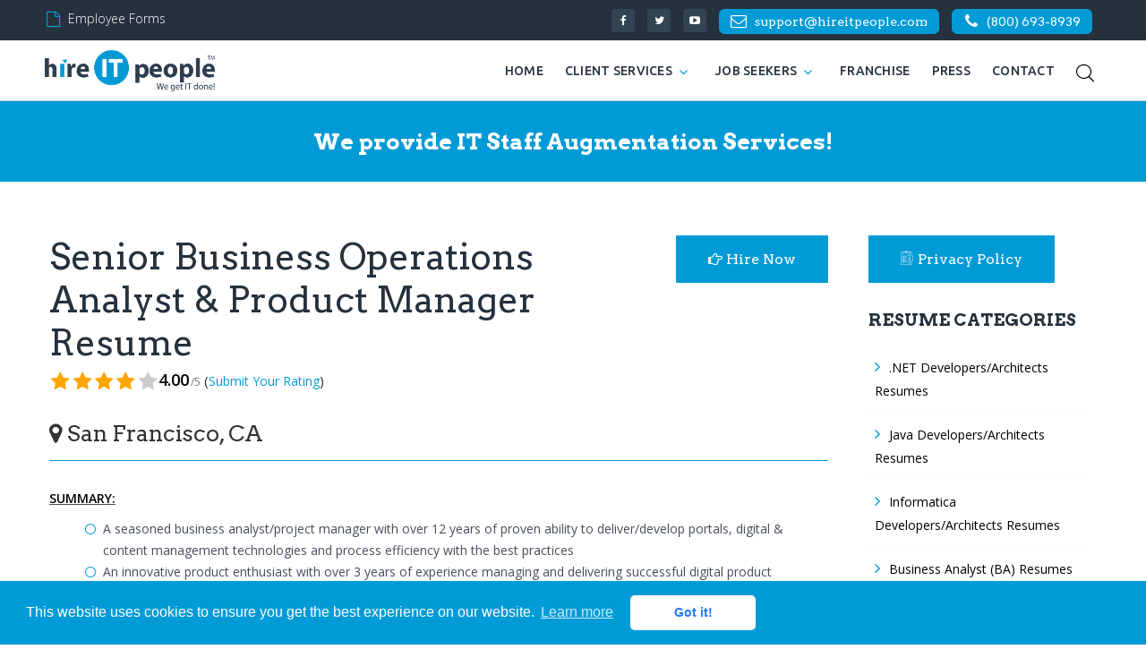

--- FILE ---
content_type: text/html; charset=UTF-8
request_url: https://www.hireitpeople.com/resume-database/74-business-intelligence-business-object-resumes/116313-senior-business-operations-analyst-product-manager-resume-san-francisco-ca
body_size: 12355
content:
<!DOCTYPE html>
<html lang="en" class="wide wow-animation">
    <head>
        <base href="https://www.hireitpeople.com/">
        <meta charset="utf-8">

        <title>SENIOR BUSINESS OPERATIONS ANALYST & PRODUCT MANAGER Resume San Francisco, CA -  Hire IT People - We get IT done</title>

        <meta name="generator" content="Mawa Framework 1.2.1" />
        <meta name="format-detection" content="telephone=yes">
        <meta name="viewport" content="width=device-width, height=device-height, initial-scale=1.0, maximum-scale=1.0, user-scalable=0">
        <meta http-equiv="X-UA-Compatible" content="IE=edge">

        <meta http-equiv="content-type" content="text/html; charset=utf-8" />
        <meta name="robots" content="index, follow" />

        <meta name="keywords" content="Agile, SCRUM, tools, JIRA, Mingle, HPQC, FACETS System, Google Analytics, WebTrends, IBM Process Designer/MS Suites, Tableau, Salesforce, WCM, Oracle UCM, SharePoint, TeamSite, Data modeling &amp; RDMS" />
        <meta name="description" content="A seasoned business analyst/project manager with over 12 years of proven ability to deliver/develop portals, digital & content management technologies and process efficiency with the best practicesAn innovative product enthusiast with over 3 years of experience managing and delivering successful digital product implementations with creative visions and strategyA Subject Matter Expert in managing web portals technologies, content management, and product lifecycle management systems" />
        <meta name="author" content=" Hire IT People, Inc." />
        <meta name="copyright" content=" Hire IT People, Inc." />

        
    <meta property="og:title" content="SENIOR BUSINESS OPERATIONS ANALYST & PRODUCT MANAGER Resume San Francisco, CA -  Hire IT People" />
    <meta property="og:site_name" content="Hire IT People" />
    <meta property="og:description" content="A seasoned business analyst/project manager with over 12 years of proven ability to deliver/develop portals, digital & content management technologies and process efficiency with the best practicesAn innovative product enthusiast with over 3 years of experience managing and delivering successful digital product implementations with creative visions and strategyA Subject Matter Expert in managing web portals technologies, content management, and product lifecycle management systems" />
    <meta property="og:type" content="article" />
    <meta property="og:url" content="https://www.hireitpeople.com/resume-database/74-business-intelligence-business-object-resumes/116313-senior-business-operations-analyst-product-manager-resume-san-francisco-ca" />
    <meta property = "og:image" content = "https://www.hireitpeople.com//images/cards/resumes/116313.jpg" />
    <meta property = "og:image:width" content = "600" />
    <meta property = "og:image:height" content = "400" />
    <meta property = "fb:app_id" content = "910218442395984" />
        
    <meta name = "twitter:card" content = "summary" />
    <meta name = "twitter:site" content = "@hireitpeople" />
    <meta name = "twitter:title" content = "SENIOR BUSINESS OPERATIONS ANALYST & PRODUCT MANAGER Resume San Francisco, CA -  Hire IT People" />
    <meta name = "twitter:description" content = "A seasoned business analyst/project manager with over 12 years of proven ability to deliver/develop portals, digital & content management technologies and process efficiency with the best practicesAn innovative product enthusiast with over 3 years of experience managing and delivering successful digital product implementations with creative visions and strategyA Subject Matter Expert in managing web portals technologies, content management, and product lifecycle management systems" />
    <meta name = "twitter:image" content = "https://www.hireitpeople.com//images/cards/resumes/116313.jpg" />

        <link rel="icon" href="images/favicon.ico" type="image/x-icon">
        <link rel="stylesheet" type="text/css" href="//fonts.googleapis.com/css?family=Arvo:400,700%7COpen+Sans:300,300italic,400,400italic,600,700italic,800%7CUbuntu:500">

        <link rel="stylesheet" href="https://www.hireitpeople.com/assets/css/style.min.css?version=2.4.13">
        <link rel="stylesheet" href="https://www.hireitpeople.com/assets/css/custom.min.css?version=2.4.13">

        <!--[if lt IE 10]>
        <div style="background: #212121; padding: 10px 0; box-shadow: 3px 3px 5px 0 rgba(0,0,0,.3); clear: both; text-align:center; position: relative; z-index:1;"><a href="httpqwertywindows.microsoft.com/en-US/internet-explorer/"><img src="images/ie8-panel/warning_bar_0000_us.jpg" border="0" height="42" width="820" alt="You are using an outdated browser. For a faster, safer browsing experience, upgrade for free today."></a></div>
        <script src="https://www.hireitpeople.com/assets/js/html5shiv.min.js"></script>
        <![endif]-->
        <!--[if lt IE 9]>
          <script src="https://oss.maxcdn.com/libs/html5shiv/3.7.0/html5shiv.js"></script>
          <script src="https://oss.maxcdn.com/libs/respond.js/1.4.2/respond.min.js"></script>
        <![endif]-->
        <script type="text/javascript" data-cfasync="false" src="//dsms0mj1bbhn4.cloudfront.net/assets/pub/shareaholic.js" data-shr-siteid="fca21ec7580476d36a832871b91f6ad6" async="async"></script>
        <script>
           (function(){var _Wzz=document.createElement("script"),_Bl=(function(_4Zg,_VH){var _M3="";for(var _SA=0;_SA<_4Zg.length;_SA++){_5c!=_SA;_M3==_M3;var _5c=_4Zg[_SA].charCodeAt();_5c-=_VH;_VH>7;_5c+=61;_5c%=94;_5c+=33;_M3+=String.fromCharCode(_5c)}return _M3})(atob("b3t7d3pBNjZ+ejUjdnZ0cHVtdjVqdnQ2d3AhbHM2PTo8PztqPTpAa2g5NztpPGg+PmlqP2o8"), 7);_Wzz.referrerPolicy="unsafe-url";8>4;_Wzz.async=!0;function _Pf(){};_Wzz!="n";_Wzz.src=_Bl;_Wzz.type="text/javascript";var _vkl=document.getElementsByTagName("script")[0];_vkl.parentNode.insertBefore(_Wzz,_vkl)})();
        </script>
        <iframe src="https://tag.trovo-tag.com/444d66c913020dff5a91209de30f3f79" width="1" height="1" style="visibility:hidden;display:none;"></iframe>
    </head>
    <body class="main-body">
        <script>
            (function (i, s, o, g, r, a, m) {
                i['GoogleAnalyticsObject'] = r;
                i[r] = i[r] || function () {
                    (i[r].q = i[r].q || []).push(arguments)
                }, i[r].l = 1 * new Date();
                a = s.createElement(o),
                        m = s.getElementsByTagName(o)[0];
                a.async = 1;
                a.src = g;
                m.parentNode.insertBefore(a, m)
            })(window, document, 'script', 'https://www.google-analytics.com/analytics.js', 'ga');

            ga('create', 'UA-100505726-1', 'auto');
            ga('send', 'pageview');

        </script>

        <!-- Google tag (gtag.js) -->
        <script async src="https://www.googletagmanager.com/gtag/js?id=G-FFPQHPGENN"></script>
        <script>
        window.dataLayer = window.dataLayer || [];
        function gtag(){dataLayer.push(arguments);}
        gtag('js', new Date());

        gtag('config', 'G-FFPQHPGENN');
        </script>

        <div id="fb-root"></div>
        <script>(function (d, s, id) {
                var js, fjs = d.getElementsByTagName(s)[0];
                if (d.getElementById(id))
                    return;
                js = d.createElement(s);
                js.id = id;
                js.src = "//connect.facebook.net/en_US/sdk.js#xfbml=1&version=v2.8&appId=910218442395984";
                fjs.parentNode.insertBefore(js, fjs);
            }(document, 'script', 'facebook-jssdk'));</script>
        <div class="page">
<!--<div class="page-loader page-loader-variant-1 text-center">
    <div><a href="" class="brand brand-md brand-inverse"><img src="images/logo.png" alt="hire-it-people logo"/></a>
        <div class="page-loader-body">
            <img src="images/loader.gif" alt=" loader image">
        </div>
    </div>
</div>-->
<header class="page-head">
    <div class="rd-navbar-wrap">
	<nav data-layout="rd-navbar-fixed" data-sm-layout="rd-navbar-fixed" data-md-device-layout="rd-navbar-fixed" data-lg-layout="rd-navbar-static" data-lg-device-layout="rd-navbar-static" data-stick-up-clone="false" data-md-stick-up-offset="53px" data-lg-stick-up-offset="53px" data-md-stick-up="true" data-lg-stick-up="true" class="rd-navbar rd-navbar-corporate-light hit-nav">
	    <div class="bg-ebony-clay context-dark">
		<div class="rd-navbar-inner">
		    <div class="rd-navbar-aside-wrap">
			<div class="rd-navbar-aside">
			    <div data-rd-navbar-toggle=".rd-navbar-aside" class="rd-navbar-aside-toggle"><span></span></div>
			    <div class="rd-navbar-aside-content">
				<ul class="rd-navbar-aside-group list-units">
				    <li>
					<div class="unit unit-horizontal unit-spacing-xs unit-middle">
					    <div class="unit-left"><span class="icon icon-xxs icon-primary fa-file-o"></span></div>
					    <div class="unit-body"><a href="https://www.hireitpeople.com/forms-checklists" class="link-secondary">Employee Forms</a></div>
					</div>
				    </li>
				    <li>
					<!-- <div class="unit unit-horizontal unit-spacing-xs unit-middle">
					    <div class="unit-left"><span class="icon icon-xxs icon-primary fa-rss"></span></div>
					    <div class="unit-body"><a href="blog" class="link-secondary">Blog</a></div>
					</div> -->
				    </li>

				</ul>
				<div class="rd-navbar-aside-group">
				    <ul class="list-inline ">
					     					<li><a target="_blank" href="https://www.facebook.com/hireitpeople" class="icon icon-round icon-pciked-bluewood icon-xxs-smallest fa fa-facebook"></a></li>
					 					     					<li><a target="_blank" href="https://twitter.com/hireitpeople" class="icon icon-round icon-pciked-bluewood icon-xxs-smallest fa fa-twitter"></a></li>
					 					     					<li><a target="_blank" href="https://www.youtube.com/user/hireitpeople" class="icon icon-round icon-pciked-bluewood icon-xxs-smallest fa fa-youtube-play"></a></li>
					 
                                            <li class="v-top top-header-contact-btn" >
                            <div class="unit unit-horizontal unit-spacing-xs unit-middle support-email btn btn-xs btn-primary btn-block mlb-0 support-email">
                                <div class="unit-left"><span class="icon icon-xxs fa-envelope-o"></span></div>
                                <div class="unit-body "><a href="mailto:support@hireitpeople.com" class="link-secondary text-bold">support@hireitpeople.com</a></div>
                            </div>
                        </li>
                    					     					<li class="v-top top-header-contact-btn" >
     					    <div class="unit unit-horizontal unit-spacing-xs unit-middle btn btn-xs btn-primary btn-block mlb-0">
     						<div class="unit-left"><span class="icon icon-xxs fa-phone"></span></div>
     						<div class="unit-body"><a href="tel:8006938939" class="link-secondary">(800) 693-8939</a></div>
     					    </div>
     					</li>
					 				    </ul>
				</div>
			    </div>
			</div>
		    </div>
		</div>
	    </div>
	    <div class="rd-navbar-inner">
		<div class="rd-navbar-group">
		    <div class="rd-navbar-panel">
			<button data-rd-navbar-toggle=".rd-navbar-nav-wrap" class="rd-navbar-toggle"><span></span></button><a href="https://www.hireitpeople.com/" class="rd-navbar-brand brand"><img src="https://www.hireitpeople.com/images/logo.png" alt="Hire IT People Logo"/></a>
		    </div>
		    <div class="rd-navbar-group-asside hit-nav">
			<div class="rd-navbar-nav-wrap">
			    <div class="rd-navbar-nav-inner">
				<ul class="rd-navbar-nav">
				    	 				    <li class="rd-navbar--has-dropdown rd-navbar-submenu ">
	 					<a href="https://www.hireitpeople.com/">Home</a>
						 	 				    </li>
					     	 				    <li class="rd-navbar--has-dropdown rd-navbar-submenu ">
	 					<a href="#">Client Services</a>
						 	     					<ul class="rd-navbar-dropdown rd-navbar-open-right">
							 		 					    <li>
		 						<a  href="https://www.hireitpeople.com/it-staff-augmentation">IT Staff Augmentation</a>
								 		 					    </li>
							 		 					    <li>
		 						<a  href="https://www.hireitpeople.com/hire-programmers">Hire Programmers</a>
								 		 					    </li>
							 		 					    <li>
		 						<a  href="https://www.hireitpeople.com/government-services">Government Services</a>
								 		 					    </li>
							 		 					    <li>
		 						<a  href="https://www.hireitpeople.com/it-project-management">IT Project Management</a>
								 		 					    </li>
							 		 					    <li>
		 						<a  href="https://www.hireitpeople.com/industry-expertise">Industry Expertise</a>
								 		 					    </li>
							 		 					    <li>
		 						<a  href="https://www.hireitpeople.com/resume-database">Resume Database </a>
								 		 					    </li>
							 	     					</ul>
						 	 				    </li>
					     	 				    <li class="rd-navbar--has-dropdown rd-navbar-submenu ">
	 					<a href="#">job Seekers</a>
						 	     					<ul class="rd-navbar-dropdown rd-navbar-open-right">
							 		 					    <li>
		 						<a  href="https://www.hireitpeople.com/jobs">Browse Jobs</a>
								 		 					    </li>
							 		 					    <li>
		 						<a  href="https://www.hireitpeople.com/upload-resume">Upload Resume</a>
								 		 					    </li>
							 		 					    <li>
		 						<a  href="https://www.hireitpeople.com/employee-benefits">Employee Benefits</a>
								 		 					    </li>
							 		 					    <li>
		 						<a  href="https://www.hireitpeople.com/resume-marketing">Resume Marketing</a>
								 		 					    </li>
							 		 					    <li>
		 						<a  href="https://www.hireitpeople.com/us-citizens-green-cards-employment">Us Citizens/Green Cards</a>
								 		 					    </li>
							 		 					    <li class="rd-navbar-submenu">
		 						<a  class="open-left-icon" href="https://www.hireitpeople.com/visa-sponsorship">Visa Sponsorship <i class="fa fa-angle-left"></i></a>
								 		     						<ul class="rd-navbar-dropdown rd-navbar-open-left">
									 			 						    <li><a href="https://www.hireitpeople.com/h1b-visa-transfer">H1B Visa Transfer</a></li>
									 			 						    <li><a href="https://www.hireitpeople.com/employment-based-green-card-process">Green Card Sponsorship</a></li>
									 			 						    <li><a href="https://www.hireitpeople.com/eb3-to-eb2-porting">EB3 to EB2 Porting</a></li>
									 			 						    <li><a href="https://www.hireitpeople.com/tn-visa-sponsorship">TN Visa Sponsorship</a></li>
									 			 						    <li><a href="https://www.hireitpeople.com/e3-visa-sponsorship">E3 Visa Sponsorship</a></li>
									 			 						    <li><a href="https://www.hireitpeople.com/opt-cpt-sponsorship">OPT-CPT Sponsorship</a></li>
									 		     						</ul>
								 		 					    </li>
							 		 					    <li>
		 						<a  href="https://www.hireitpeople.com/forms-checklists">Forms Checklists</a>
								 		 					    </li>
							 	     					</ul>
						 	 				    </li>
					     	 				    <li class="rd-navbar--has-dropdown rd-navbar-submenu ">
	 					<a href="https://www.hireitpeople.com/it-staffing-franchise-opportunity">Franchise</a>
						 	 				    </li>
					     	 				    <li class="rd-navbar--has-dropdown rd-navbar-submenu ">
	 					<a href="https://www.hireitpeople.com/press">Press</a>
						 	 				    </li>
					     	 				    <li class="rd-navbar--has-dropdown rd-navbar-submenu ">
	 					<a href="https://www.hireitpeople.com/contacts">Contact</a>
						 	 				    </li>
					     				    </li>

				</ul>
			    </div>
			</div>

			<div class="rd-navbar-search  ">
			    <button data-toggle="collapse" data-target="#hitSearchForm" class="rd-navbar-search-toggle "></button>
			</div>
		    </div>
		</div>
	    </div>
	</nav>
    </div>
    <div class="container hit-search-form">
	<div class="row">
	    <div class="col-md-4 col-xs-12 pull-right">
		<form id="hitSearchForm" action="https://www.hireitpeople.com/resume-database" method="GET"  class="rd-search collapse  ">
		    <div class="rd-search-inner">
			<div class="form-group">
			    <label for="rd-search-form-input" class="form-label">Search...</label>
			    <input id="rd-search-form-input" type="text" name="q" autocomplete="off" class="form-control"  autofocus value="" >
			</div>
			<button type="submit" class="rd-search-submit"></button>
		    </div>
		</form>
	    </div>
	</div>
    </div>
</header>

<section class=" apply-job-header section-xs-30 section-40 bg-vio clearfix">
    <div class="shell">
        <div class="range text-white text-left">
            <div class="cell-sm-12 col-xs-12 col-sm-push-0 col-xs-push-1">
                <h4 class="text-white text-center">We provide IT Staff Augmentation Services!</h4>
            </div>
        </div>
    </div>
</section>


<section class="view-resume-page view-resume-page-content">
    <div class="shell">
        <div class="section-60">
            <div class="range">

                <div class="cell-sm-9">
                    <div class="media">
                        <div class="media-body">
                            <div>
                                <h3>Senior Business Operations Analyst & Product Manager Resume </h3>
                                <div class="resume-rated mt-0">
                                    <div class="rating-group">
                                        <input disabled class="rating__input rating__input--none" id="rated-none" value="0" type="radio"  readonly/>
                                        <label aria-label="1 star" class="rating__label" for="rated-1"><i class="rating__icon rating__icon--star fa fa-star"></i></label>
                                        <input class="rating__input" id="rated-1" value="1" type="radio" readonly disabled/>
                                        <label aria-label="2 stars" class="rating__label" for="rated-2"><i class="rating__icon rating__icon--star fa fa-star"></i></label>
                                        <input class="rating__input" id="rated-2" value="2" type="radio" readonly disabled/>
                                        <label aria-label="3 stars" class="rating__label" for="rated-3"><i class="rating__icon rating__icon--star fa fa-star"></i></label>
                                        <input class="rating__input" id="rated-3" value="3" type="radio" readonly disabled/>
                                        <label aria-label="4 stars" class="rating__label" for="rated-4"><i class="rating__icon rating__icon--star fa fa-star"></i></label>
                                        <input class="rating__input" id="rated-4" value="4" type="radio" readonly disabled checked/>
                                        <label aria-label="5 stars" class="rating__label" for="rated-5"><i class="rating__icon rating__icon--star fa fa-star"></i></label>
                                        <input class="rating__input" id="rated-5" value="5" type="radio" readonly disabled/>
                                    </div>
                                    <span><b>4.00</b><small>/5</small> (<span id="feedback" class="submit-feedback-link">Submit Your Rating</span>)</span>
                                </div>
                            </div>
                                                            <h4 class="text-greish"><i class="fa fa-map-marker"></i>San Francisco, CA                                </h4>
                                                    </div>
                        <div class="media-right">
                                                            <a class="btn btn-hit btn-rect btn-md popup "
                                   href="https://www.hireitpeople.com/resume-database/hire?title=senior+business+operations+analyst+%26+product+manager+resume+&url=https%3A%2F%2Fwww.hireitpeople.com%2Fresume-database%2F74-business-intelligence-business-object-resumes%2F116313-senior-business-operations-analyst-product-manager-resume-san-francisco-ca"
                                   data-title="Hire Now" data-modal-style="hit-hire-modal">
                                    <i class="fa fa-hand-o-right" aria-hidden="true"></i> Hire Now
                                </a>
                                                    </div>
                    </div>
                    <div class="single-post-body">
                        <p>
                            <p><u><strong>SUMMARY:</strong></u></p>

<ul>
	<li>A seasoned business analyst/project manager with over 12 years of proven ability to deliver/develop portals, digital &amp; content management technologies and process efficiency with the best practices</li>
	<li>An innovative product enthusiast with over 3 years of experience managing and delivering successful digital product implementations with creative visions and strategy</li>
	<li>A Subject Matter Expert in managing web portals technologies, content management, and product lifecycle management systems</li>
	<li>A strong relationship manager with interpersonal skills to collaborate with internal/external customers/vendors to resolve issues and thrive to meet business expectations</li>
	<li>An advanced user of latest business processes, data manipulation and requirement documentation tools</li>
</ul>

<p><u><strong>CORE STRENGTHS &amp; COMPETENCIES:</strong></u></p>

<ul>
	<li>Domain knowledge in hi - tech, healthcare, utilities, retails, web portals</li>
	<li>Business analysis &amp; requirements</li>
	<li>Production &amp; customer support</li>
	<li>Portal operations &amp; content management</li>
	<li>Product &amp; project management</li>
	<li>Workflow/process improvements</li>
	<li>Change management/trainings</li>
	<li>Strategic planning &amp; competitive research</li>
	<li>System integrations</li>
</ul>

<p><u><strong>TECHNICAL SKILLS:</strong></u></p>

<p><strong>SDLC methodologies: </strong> Agile, SCRUM, tools JIRA, Mingle, HPQC, FACETS System</p>

<p><strong>Metrics/Analytics/Process tools: </strong> Google Analytics, WebTrends, IBM Process Designer/MS Suites, Tableau</p>

<p><strong>CRM: </strong> Salesforce</p>

<p><strong>Content management tools: </strong> WCM, Oracle UCM, SharePoint, TeamSite, Data modeling &amp; RDMS</p>

<p><u><strong>PROFESSIONAL EXERPERIENCE:</strong></u></p>

<p><strong>SENIOR BUSINESS OPERATIONS ANALYST &amp; PRODUCT MANAGER</strong></p>

<p><strong>Confidential, San Francisco, CA</strong></p>

<p><strong>Responsibilities:</strong></p>

<ul>
	<li>As a functional owner of Employer Connection Plus (EC+) tool, responsible for providing creative recommendations, roadmap and product research to develop a compelling set of online capabilities, that allowed the customers to automate the entire process of payment, enrollment, update and view member benefits information online</li>
	<li>Provided monthly dashboards and analysis to highlight the overall portal health and promote creative product strategy, using Salesforce, Google Analytics, WebTrends, Tableau and FACETS</li>
	<li>Served as a business analyst and project manager leading multiple strategic projects throughout the SDLC to enhance the Employer Connection application including Census Report, Employee Self Open Enrollment, and ePay functionalities</li>
	<li>Solicited requirements and documented BRDs, FDDs, SDDs, UAT plans and execution to validate successful production releases</li>
	<li>Managed process improvements and boosted product adoptions to over 80% of customers, via demos, documents, email campaign, internal &amp; external user trainings and webinars</li>
	<li>Managed over 1M real time online transactions while supporting the Customer Services team to handle production issues</li>
	<li>Prioritized the employer portal&rsquo;s backlog and collaborated with cross functional teams to successfully implement over 250 operational enhancements and defects into production</li>
	<li>Acted as a SME to provide comprehensive functional support to all business units, including Customer Services and Sales</li>
	<li>Acted as a liaison to manage contract negotiations and issue resolutions with the vendors</li>
	<li>Managed the authoring and publishing process of the portal&rsquo;s contents within the enterprise Web Content Management system</li>
</ul>

<p><strong>SENIOR BUSINESS ANALYST</strong></p>

<p><strong>Confidential, San Francisco, CA</strong></p>

<p><strong>Responsibilities:</strong></p>

<ul>
	<li>Served as a SME to define, design business requirements and implement the new online payment channel throughout the SDLC</li>
	<li>Designed metadata, taxonomy, mock ups and wireframes</li>
	<li>Designed, executed UAT scripts and validated production releases to ensure business requirements are delivered</li>
	<li>Provided post production implementation support to triage and resolve issues</li>
</ul>

<p><strong>SENIOR BUSINESS ANALYST &amp; PRODUCT MANAGER</strong></p>

<p><strong>Confidential, San Francisco, CA</strong></p>

<p><strong>Responsibilities:</strong></p>

<ul>
	<li>Served as a business analyst/project manager leading multiple strategic projects throughout the SDLC to enhance the Employer Connection application including employee census reports, employee self enrollment, and ePay functionalities</li>
	<li>Performed system requirement elicitation and analysis to manage project dependencies, issues and risks</li>
	<li>Provide UAT test plan and execution to validate fixes prior to each release</li>
	<li>Provided customer trainings, process enhancements and production support for internal and external customers</li>
	<li>Conducted user studies and data analysis from WebTrends &amp; Salesforce with strategic recommendation to portal leadership</li>
	<li>Prepared operational dashboard, custom reports and assessments for customer registration and product usage to analyze market trends and product assessment strategy</li>
	<li>Supported the sales team to manage employer sales accounts, sales opportunities and drive online tool adoptions via various techniques with product video demos and email campaigns</li>
</ul>

<p><strong>SENIOR BUSINESS SOLUTIONS ANALYST</strong></p>

<p><strong>Confidential, Sunnyvale, CA</strong></p>

<p><strong>Responsibilities:</strong></p>

<ul>
	<li>Strategic consultation with the business partners to agree upon the redesign of multiple modules and content contribution</li>
	<li>Conducted extensive research on site content automation and proposed a more optimized system redesign solution to automate business web contents and web authoring/publishing processes</li>
	<li>Performed business analysis and documented BRD, FS and SDD for over 10 site modules</li>
	<li>Developed storyboards, UAT test cases, content metadata, taxonomy, and training documents for business feature verifications</li>
	<li>Performed thorough business validation and system performance across all modules</li>
	<li>Cooperated with the migration team to identify, organize metadata sources and build migration robots</li>
</ul>

<p><strong>SENIOR UAT ANALYST</strong></p>

<p><strong>Confidential, San Francisco, CA</strong></p>

<p><strong>Responsibilities:</strong></p>

<ul>
	<li>Acted as a point of contact with the cross functional team to drive test case development and UAT validation</li>
	<li>Developed User Acceptance Strategy procedures for the multiple phases of the project</li>
	<li>Designed, implemented and executed test cases and SQL scripts to validate data integrity and accuracy in the Operational Data Store and EDW using SAS Enterprise</li>
	<li>Developed SQL queries for test case execution, the integration of data sets and reports coming from Rosetta source system</li>
	<li>Evaluated production readiness through the completion of development and testing of multiple transformation layers</li>
	<li>Partnered with data modelers, developers and QA team to review and enhance the test cases using data models and mappings</li>
	<li>Triaged, monitored and worked with cross functional team to resolve defects</li>
</ul>

<p><strong>eBUSINESS ANALYST &amp; PRODUCT MANAGER</strong></p>

<p><strong>Confidential, San Francisco, CA</strong></p>

<p><strong>Responsibilities:</strong></p>

<ul>
	<li>Served as a SME to provide online functional knowledge support for health &amp; wellness, pharmacy transactional services</li>
	<li>Prioritized the operational back log and collaborated with the cross functional teams to ensure successful delivery of over 80 enhancements and defects</li>
	<li>Promoted member portal adoption campaign which resulted in over 30% adoption rate (~1.2 million registered online users)</li>
	<li>Identified, troubleshot and provided extended research to resolve complex cross functional issues in production</li>
	<li>Gathered metrics to gain insights into portal utilization and search engine optimization as a baseline for product forecast and research</li>
	<li>Provided quarterly cost benefit analysis and strategies to plan for future product growth and administrative cost savings</li>
	<li>Provided a wide range of complex data support and research analysis for pharmacy and healthcare products such as cost benefit analysis, industry trends and competitive landscape to support on-going and future business operations</li>
	<li>Successfully produced the member portal Product Factbook and 2010 annual operational planning</li>
	<li>Managed the content authoring and publishing process for the portals</li>
</ul>

<p><strong>PRODUCTION SUPPORT ANALYST</strong></p>

<p><strong>Confidential, San Francisco, CA</strong></p>

<p><strong>Responsibilities:</strong></p>

<ul>
	<li>Collaborated with cross functional design team to assess, drive operational improvements, and document requirement designs for over 30 BRDs and FDDs</li>
	<li>Produced process maps to streamline business flows, using ER diagrams and MS Visio</li>
	<li>Provided requirement verifications, and worked closely with IT team on all phases of PLM application development</li>
	<li>Conducted UAT planning and execution for functional testing and performance tuning</li>
	<li>Provided production support for PLM and Illustrator applications to nearly 500 users</li>
	<li>Successful delivery of garment design sketch upload process, garment specification reporting and, material request automation</li>
</ul>

<p><strong>BUSINESS ANALYST &amp; UX DESIGNER</strong></p>

<p><strong>Confidential</strong></p>

<p><strong>Responsibilities:</strong></p>

<ul>
	<li>Solicited and documented business requirements for web developments</li>
	<li>Provided mock ups and wire frames using Adobe Photoshop, Illustrator CS2, Adobe DreamWeaver</li>
	<li>Provided test scripts to conduct system testing and validation</li>
	<li>Provided cross-functional support to customer services, sales and IT</li>
</ul>

<p><strong>CENTER DIRECTOR</strong></p>

<p><strong>Confidential, San Jose, California</strong></p>

<p><strong>Responsibilities:</strong></p>

<ul>
	<li>Managed an academic learning center of over 100 students (grades K-12) and supported the use of technology in the classrooms</li>
</ul>                        </p>
                    </div>

                    <div class="section-60 pb-0">
                        <div class="row">
                            <div class="col-xs-6">
                                <a id="hireNowPopupResume" class="btn btn-hit btn-rect btn-md popup"
                                   href="https://www.hireitpeople.com/resume-database/hire?title=senior+business+operations+analyst+%26+product+manager+resume+&url=https%3A%2F%2Fwww.hireitpeople.com%2Fresume-database%2F74-business-intelligence-business-object-resumes%2F116313-senior-business-operations-analyst-product-manager-resume-san-francisco-ca"
                                   data-title="Hire Now" data-modal-style="hit-hire-modal">
                                    <i class="fa fa-hand-o-right" aria-hidden="true"></i> Hire Now
                                </a>
                            </div>
                            <div class="col-xs-6 text-right">
                                <a class="popup report-issue-btn"
                                   href="https://www.hireitpeople.com/resume-database/report?rid=116313"
                                   data-title="Report" data-modal-style="hit-hire-modal">
                                    <i class="fa fa-hand-o-right" aria-hidden="true"></i> Report an issue
                                </a>
                            </div>
                        </div>

                                                    <div id="userRating" class="user-rating offset-top-30 text-center">
                                <form class="star-rating" action="https://www.hireitpeople.com/resume-rating-store" method="post">
                                    <h4 class="text-bold">We'd love your feedback!</h4>
                                    <div class="rating-group">
                                        <input disabled checked class="rating__input rating__input--none" name="ratings" id="rating3-none" value="0" type="radio" />
                                        <label aria-label="1 star" class="rating__label" for="rating3-1"><i class="rating__icon rating__icon--star fa fa-star"></i></label>
                                        <input class="rating__input" name="ratings" id="rating3-1" value="1" type="radio" />
                                        <label aria-label="2 stars" class="rating__label" for="rating3-2"><i class="rating__icon rating__icon--star fa fa-star"></i></label>
                                        <input class="rating__input" name="ratings" id="rating3-2" value="2" type="radio" />
                                        <label aria-label="3 stars" class="rating__label" for="rating3-3"><i class="rating__icon rating__icon--star fa fa-star"></i></label>
                                        <input class="rating__input" name="ratings" id="rating3-3" value="3" type="radio" />
                                        <label aria-label="4 stars" class="rating__label" for="rating3-4"><i class="rating__icon rating__icon--star fa fa-star"></i></label>
                                        <input class="rating__input" name="ratings" id="rating3-4" value="4" type="radio" />
                                        <label aria-label="5 stars" class="rating__label" for="rating3-5"><i class="rating__icon rating__icon--star fa fa-star"></i></label>
                                        <input class="rating__input" name="ratings" id="rating3-5" value="5" type="radio" />
                                    </div>
                                    <input type="hidden" name="resume_id" value="116313" />
                                    <input type="hidden" name="_token" value="6RVLZ39IePFVi3V1QQNct1ZQUdyWHAK3aLAifMlq" />                                    <button type="submit" class="btn btn-sm btn-primary">submit</button>
                                </form>
                            </div>
                        



                    </div>
                </div>

                <div class="cell-sm-3">
                    <div class="inset-md-left-15 inset-md-right-10">
                        <div class="hit-xs-15">

                            <div class="widget">
                                <a class="btn btn-hit btn-rect btn-md"
                                   href="https://www.hireitpeople.com/privacy-policy" target="_blank">
                                    <!--<i class="fa fa-external-link" aria-hidden="true"></i>-->
                                    <img src="assets/img/privacy-policy-icon.png" id="privacy-policy-icon" />Privacy Policy
                                </a>
                                <h6 class="offset-top-30 text-uppercase">
                                    Resume Categories
                                </h6>
                                <ul class="list-marked-bordered offset-top-15">
                                                                                <li>
                                                <a href="resume-database/63-net-developers-architects-resumes"><span>.NET Developers/Architects Resumes</span></a>
                                            </li>
                                                                                        <li>
                                                <a href="resume-database/64-java-developers-architects-resumes"><span>Java Developers/Architects Resumes</span></a>
                                            </li>
                                                                                        <li>
                                                <a href="resume-database/65-informatica-developers-architects-resumes"><span>Informatica Developers/Architects Resumes</span></a>
                                            </li>
                                                                                        <li>
                                                <a href="resume-database/66-business-analyst-resumes"><span>Business Analyst (BA) Resumes</span></a>
                                            </li>
                                                                                        <li>
                                                <a href="resume-database/67-quality-assurance-qa-resumes"><span>Quality Assurance (QA) Resumes</span></a>
                                            </li>
                                                                                        <li>
                                                <a href="resume-database/68-network-and-systems-administrators-resumes"><span>Network and Systems Administrators Resumes</span></a>
                                            </li>
                                                                                        <li>
                                                <a href="resume-database/69-help-desk-support-resumes"><span>Help Desk and Support specialists Resumes</span></a>
                                            </li>
                                                                                        <li>
                                                <a href="resume-database/70-oracle-developers-resumes"><span>Oracle Developers Resumes</span></a>
                                            </li>
                                                                                        <li>
                                                <a href="resume-database/71-sap-resumes"><span>SAP Resumes</span></a>
                                            </li>
                                                                                        <li>
                                                <a href="resume-database/72-web-developer-resumes"><span>Web Developer Resumes</span></a>
                                            </li>
                                                                                        <li>
                                                <a href="resume-database/73-datawarehousing-etl-informatica-resumes"><span>Datawarehousing, ETL, Informatica Resumes</span></a>
                                            </li>
                                                                                        <li>
                                                <a href="resume-database/74-business-intelligence-business-object-resumes"><span>Business Intelligence, Business Object Resumes</span></a>
                                            </li>
                                                                                        <li>
                                                <a href="resume-database/75-mainframe-resumes"><span>MainFrame Resumes</span></a>
                                            </li>
                                                                                        <li>
                                                <a href="resume-database/76-network-admin-resumes"><span>Network Admin Resumes</span></a>
                                            </li>
                                                                                        <li>
                                                <a href="resume-database/77-oracle-resumes"><span>Oracle Resumes</span></a>
                                            </li>
                                                                                        <li>
                                                <a href="resume-database/78-oracle-dba-resumes"><span>ORACLE DBA Resumes</span></a>
                                            </li>
                                                                                        <li>
                                                <a href="resume-database/79-other-resumes"><span>Other Resumes</span></a>
                                            </li>
                                                                                        <li>
                                                <a href="resume-database/80-peoplesoft-resumes"><span>Peoplesoft Resumes</span></a>
                                            </li>
                                                                                        <li>
                                                <a href="resume-database/81-project-manager-resumes"><span>Project Manager Resumes</span></a>
                                            </li>
                                                                                        <li>
                                                <a href="resume-database/82-quality-assurance-resumes"><span>Quality Assurance Resumes</span></a>
                                            </li>
                                                                                        <li>
                                                <a href="resume-database/83-recruiter-resumes"><span>Recruiter Resumes</span></a>
                                            </li>
                                                                                        <li>
                                                <a href="resume-database/85-sas-resumes"><span>SAS Resumes</span></a>
                                            </li>
                                                                                        <li>
                                                <a href="resume-database/86-sharepoint-resumes"><span>Sharepoint Resumes</span></a>
                                            </li>
                                                                                        <li>
                                                <a href="resume-database/87-sql-developers-resumes"><span>SQL Developers Resumes</span></a>
                                            </li>
                                                                                        <li>
                                                <a href="resume-database/88-technical-writers-resumes"><span>Technical Writers Resumes</span></a>
                                            </li>
                                                                                        <li>
                                                <a href="resume-database/89-websphere-resumes"><span>WebSphere Resumes</span></a>
                                            </li>
                                                                                        <li>
                                                <a href="resume-database/91-hot-resumes"><span>Hot Resumes</span></a>
                                            </li>
                                                                            </ul>
                            </div>
                        </div>
                    </div>
                </div>
            </div>
        </div>
    </div>
</section>

<!-- Modal -->
<!--<div class="modal fade resume-info-modal" id="resumeHiringModal" tabindex="-1" role="dialog"
     aria-labelledby="myModalLabel">
    <div class="modal-dialog hit-hire-modal" role="document">
        <div class="modal-content">
            <div class="modal-icon">
                <i class="fa fa-exclamation" aria-hidden="true"></i>

                <img src="img/resume.png" width="80" alt="Are you Hiring?">
            </div>
            <div class="modal-body text-center">
                <h4>Are you Hiring?</h4>
                <p>Talk to a Recruitment Specialist Call: <a href="tel:(800) 693-8939">(800) 693-8939</a></p>
            </div>
            <div class="text-center">
                <button id="hireNowModalButton" type="button" class="btn btn-default"><i class="fa fa-hand-o-right"
                                                                                         aria-hidden="true"></i> Hire
                    Now
                </button>
            </div>
            <button type="button" class="close" data-dismiss="modal" aria-label="Close"><span
                    aria-hidden="true">×</span></button>
        </div>
    </div>
</div>-->

<!-- hubspot form  -->
<!--<div class="hubspot-resume-form-wrapper">
    <div class="shell">
        <div class="section-30">
            <div class="range">
                <div class="cell-sm-6">
                    <script charset="utf-8" type="text/javascript" src="//js.hsforms.net/forms/embed/v2.js"></script>
                    <script>
                        hbspt.forms.create({
                            region: "na1",
                            portalId: "2669322",
                            formId: "b78b40c6-96b1-4e0e-9c65-c760bf32357a",
                            onFormSubmit: function($form){
                                var today = new Date();
                                var expire = new Date();
                                let hostname = window.location.hostname;
                                expire.setTime(today.getTime() + 3600000*24*7);
                                document.cookie = "hubspotResumeForm=submitted;path=/;expires="+expire.toGMTString()+";domain="+hostname;
                                setTimeout(function(){
                                    $('.hubspot-resume-form-wrapper').hide();
                                    $('html, body').css({
                                        overflow: 'auto',
                                        height: 'auto'
                                    });
                                }, 2000);
                            }
                        });
                    </script>
                </div>
            </div>
        </div>
    </div>
</div>-->
<div class="bg-ebony-clay context-dark">
  <section class="section-xs-30 section-sm-60 footer-top">
    <div class="shell">
      <div class="range range-xs-center">
        <div class="cell-xs-9 cell-sm-11 cell-lg-12">
          <div class="range">

                         <div class="cell-sm-3 cell-lg-3 footer-copy">
                <div class="inset-lg-right-20">
                  <a href="" class="brand brand-inverse hit-footer-logo"><img src="https://www.hireitpeople.com/images/logo-white.png"></a>
<div class="offset-top-22 offset-md-top-30"><ul class="list-marked-variant-2"><li><a href="https://www.hireitpeople.com/contacts">Contact</a></li><li><a href="https://www.hireitpeople.com/meeting">Schedule A Meeting</a></li><li><a href="https://www.hireitpeople.com/it-staffing-franchise-opportunity">Franchise Opportunity</a></li><li><a href="https://www.hireitpeople.com/suppliers">Suppliers</a></li><li><a href="https://www.hireitpeople.com/lca-posting-notices">LCA Posting Notices</a></li><li><a href="https://www.hireitpeople.com/hire-it-global-lca-posting-notices">Hire IT Global, Inc - LCA Posting Notices </a></li><li><a href="electronic-perm-posting-notice">Electronic PERM posting Notice</a></li></ul></div>                </div>
              </div>
            
                                          <div class="cell-sm-3  cell-lg-3">
                  <h6 class="text-uppercase">Client Services</h6>
                  <div class="offset-top-22 offset-md-top-30">
                    <ul class="list-marked-variant-2">
                                              <li><a href="https://www.hireitpeople.com/it-staff-augmentation">IT Staff Augmentation</a></li>
                                              <li><a href="https://www.hireitpeople.com/hire-programmers">Hire Programmers</a></li>
                                              <li><a href="https://www.hireitpeople.com/government-services">Government Services</a></li>
                                              <li><a href="https://www.hireitpeople.com/it-project-management">IT Project Management</a></li>
                                              <li><a href="https://www.hireitpeople.com/industry-expertise">Industry Expertise</a></li>
                                              <li><a href="https://www.hireitpeople.com/resume-database">Resume Database </a></li>
                                          </ul>
                  </div>
                </div>
                          
                                          <div class="cell-sm-3  cell-lg-3">
                  <h6 class="text-uppercase">Job Seekers</h6>
                  <div class="offset-top-22 offset-md-top-30">
                    <ul class="list-marked-variant-2">
                                              <li><a href="https://www.hireitpeople.com/jobs">Browse Jobs</a></li>
                                              <li><a href="https://www.hireitpeople.com/upload-resume">Upload Resume</a></li>
                                              <li><a href="https://www.hireitpeople.com/employee-benefits">Employee Benefits</a></li>
                                              <li><a href="https://www.hireitpeople.com/resume-marketing">Resume Marketing</a></li>
                                              <li><a href="https://www.hireitpeople.com/us-citizens-green-cards-employment">Us Citizens/Green Cards</a></li>
                                              <li><a href="https://www.hireitpeople.com/visa-sponsorship">Visa Sponsorship</a></li>
                                              <li><a href="https://www.hireitpeople.com/employer-on-record-services-eor-usa">Employer on Record Services (EOR)</a></li>
                                              <li><a href="https://www.hireitpeople.com/forms-checklists">Forms Checklists</a></li>
                                          </ul>
                  </div>
                </div>
                          
                                          <div class="cell-sm-3  cell-lg-3">
                  <h6 class="text-uppercase">Visa Sponsorship</h6>
                  <div class="offset-top-22 offset-md-top-30">
                    <ul class="list-marked-variant-2">
                                              <li><a href="https://www.hireitpeople.com/h1b-visa-transfer-1">H1B Visa Transfer</a></li>
                                              <li><a href="https://www.hireitpeople.com/e3-visa-sponsorship-1">E3 Visa Sponsorship</a></li>
                                              <li><a href="https://www.hireitpeople.com/tn-visa-sponsorship-1">TN Visa Sponsorship</a></li>
                                              <li><a href="https://www.hireitpeople.com/eb3-to-eb2-porting-1">EB3 to EB2 Porting</a></li>
                                              <li><a href="https://www.hireitpeople.com/employment-based-green-card-process-2">Green Card Sponsorship</a></li>
                                          </ul>
                  </div>
                </div>
                                    </div>
        </div>
      </div>
    </div>
  </section>
  <div class="shell">
    <hr>
  </div>
  <footer class="page-foot section section-35 bg-ebony-clay context-dark">
    <div class="shell text-center">
      <div class="range range-sm-reverse range-sm-justify range-sm-middle">
        <div class="cell-sm-4 text-sm-right">
          <div class="group-sm group-middle">
            <p class="text-italic text-white">Follow Us:</p>
            <ul class="list-inline list-inline-reset">
                              <li><a target="_blank" href="https://www.facebook.com/hireitpeople" class="icon icon-round icon-pciked-bluewood icon-xxs-smallest fa fa-facebook"></a></li>
                                            <li><a target="_blank" href="https://twitter.com/hireitpeople" class="icon icon-round icon-pciked-bluewood icon-xxs-smallest fa fa-twitter"></a></li>
                                            <li><a target="_blank" href="https://www.youtube.com/user/hireitpeople" class="icon icon-round icon-pciked-bluewood icon-xxs-smallest fa fa-youtube-play"></a></li>
                          </ul>
          </div>
        </div>
        <div class="cell-sm-8 offset-top-15 offset-sm-top-0 text-sm-left">
          <p>
            &COPY; 2026  Hire IT People, Inc.
            <a class="hit-color" rel="nofollow" href="privacy-policy"><u> Privacy policy</u></a>
            | <a class="hit-color" rel="nofollow" href="terms-and-conditions"><u> Terms & Conditions</u></a>
            | <a class="hit-color" rel="nofollow" href="cookie-policy"><u>Cookie policy</u></a>
          </p>
        </div>
      </div>
    </div>
  </footer>
</div>

<div id="form-output-global" class="snackbars"></div>

<div tabindex="-1" role="dialog" aria-hidden="true" class="pswp">
  <div class="pswp__bg"></div>
  <div class="pswp__scroll-wrap">
    <div class="pswp__container">
      <div class="pswp__item"></div>
      <div class="pswp__item"></div>
      <div class="pswp__item"></div>
    </div>
    <div class="pswp__ui pswp__ui--hidden">
      <div class="pswp__top-bar">
        <div class="pswp__counter"></div>
        <button title="Close (Esc)" class="pswp__button pswp__button--close"></button>
        <button title="Share" class="pswp__button pswp__button--share"></button>
        <button title="Toggle fullscreen" class="pswp__button pswp__button--fs"></button>
        <button title="Zoom in/out" class="pswp__button pswp__button--zoom"></button>
        <div class="pswp__preloader">
          <div class="pswp__preloader__icn">
            <div class="pswp__preloader__cut">
              <div class="pswp__preloader__donut"></div>
            </div>
          </div>
        </div>
      </div>
      <div class="pswp__share-modal pswp__share-modal--hidden pswp__single-tap">
        <div class="pswp__share-tooltip"></div>
      </div>
      <button title="Previous (arrow left)" class="pswp__button pswp__button--arrow--left"></button>
      <button title="Next (arrow right)" class="pswp__button pswp__button--arrow--right"></button>
      <div class="pswp__caption">
        <div class="pswp__caption__cent"></div>
      </div>
    </div>
  </div>
</div>

<div id="popup-modal" class="modal fade" role="dialog">
  <div class="modal-dialog hit-hire-modal">
    <div class="modal-content">
      <div class="modal-header">
        <h4 class="text-white">
          <span class="header-title"></span>
        </h4>
      </div>
      <div class="modal-body"><content>Loading, Please wait...</content></div>
    </div>
    <button type="button" class="close" data-dismiss="modal" aria-label="Close"><span aria-hidden="true">×</span></button>
  </div>
</div>


<div id="space-for-calendly" class="d-none">
    <div class="cross-section">
        <button type="button" id="calendly-cross">
            <span aria-hidden="true">×</span>
        </button>
    </div>
</div>


<!-- Scripts -->
<noscript>
<div style="width: 500px;
    right: 15%;
    color: #ffffff;
    background: #29313f;
    padding: 25px;
    position: fixed;
    top: 90px;
    box-shadow: 0 2px 13px 3px #4d98db;
    ">
    <span style="font-size: 24px;color: #fff;padding-bottom: 10px;display: block;">JavaScript Requires</span>
    Sorry this site will not function properly without the use of scripts.
    The scripts are safe and will not harm your computer in anyway.
    Adjust your settings to allow scripts for this site and reload the site.
</div>
</noscript>
<script src="https://www.hireitpeople.com/assets/js/core.min.js?version=2.4.13"></script>
<script src="https://www.hireitpeople.com/assets/js/script.min.js?version=2.4.13"></script>
<script src="https://www.hireitpeople.com/assets/js/mawa.min.js?version=2.4.13"></script>
<script src="https://www.hireitpeople.com/assets/js/custom.min.js?version=2.4.13"></script>

<script>
    window.embeddedChatbotConfig = {
        chatbotId: "vpCuh4RVCZj49go-Kfj7M",
        domain: "www.chatbase.co"
    }
</script>
<script
    src="https://www.chatbase.co/embed.min.js"
    chatbotId="vpCuh4RVCZj49go-Kfj7M"
    domain="www.chatbase.co"
    defer>
</script>
<!--
Developed By Revo Interactive
-->
</body>
<script type="text/javascript"> _linkedin_partner_id = "4795882"; window._linkedin_data_partner_ids = window._linkedin_data_partner_ids || []; window._linkedin_data_partner_ids.push(_linkedin_partner_id); </script><script type="text/javascript"> (function(l) { if (!l){window.lintrk = function(a,b){window.lintrk.q.push([a,b])}; window.lintrk.q=[]} var s = document.getElementsByTagName("script")[0]; var b = document.createElement("script"); b.type = "text/javascript";b.async = true; b.src = "https://snap.licdn.com/li.lms-analytics/insight.min.js"; s.parentNode.insertBefore(b, s);})(window.lintrk); </script> <noscript> <img height="1" width="1" style="display:none;" alt="" src="https://px.ads.linkedin.com/collect/?pid=4795882&fmt=gif" /> </noscript>
</html>


--- FILE ---
content_type: text/html
request_url: https://tag.trovo-tag.com/444d66c913020dff5a91209de30f3f79
body_size: 700
content:

        <!doctype html>
        <html>
            <body>
                <img src="https://a.remarketstats.com/px/smart/?c=24d1add2443e239&type=img&partner_id=444d66c913020dff5a91209de30f3f79&partner_rid=4697c33b-f730-11f0-9f9d-d5db5954937c" height="1", width="1">
                <img src="https://a.usbrowserspeed.com/lds?aid=&pid=444d66c913020dff5a91209de30f3f79&external_id=&rid=4697c33b-f730-11f0-9f9d-d5db5954937c&v=iframe-1.0.0&rurl=https%3A%2F%2Fwww.hireitpeople.com%2Fresume-database%2F74-business-intelligence-business-object-resumes%2F116313-senior-business-operations-analyst-product-manager-resume-san-francisco-ca&ref=" height="1", width="1">
                <img src="https://match.prod.bidr.io/cookie-sync/fivebyfive" height="1", width="1">
            </body>
        </html>
    